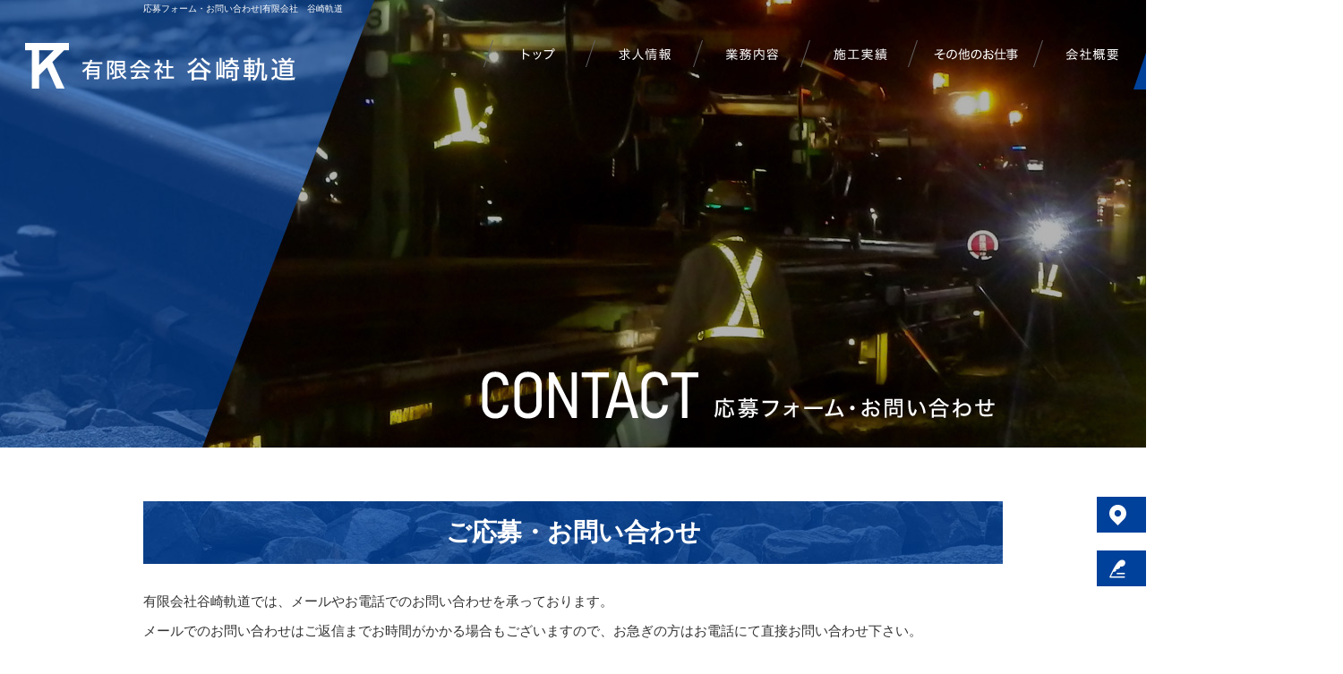

--- FILE ---
content_type: text/html; charset=UTF-8
request_url: https://www.tanizakikidou.com/contact
body_size: 5114
content:
<!DOCTYPE html>
<html lang="ja">
<head>
<!-- ▼Googleアナリティクスタグ▼ -->
<!-- Global site tag (gtag.js) - Google Analytics -->
<script async src="https://www.googletagmanager.com/gtag/js?id=UA-138440480-1"></script>
<script>
  window.dataLayer = window.dataLayer || [];
  function gtag(){dataLayer.push(arguments);}
  gtag('js', new Date());

  gtag('config', 'UA-138440480-1');

  gtag('config', 'G-DB0HRFXT43');
</script>
<!-- ▲Googleアナリティクスタグ▲ -->
<meta charset="UTF-8" />
<meta name="viewport" content="width=1400">
<meta name="format-detection" content="telephone=no">
<meta property="og:image" content="https://www.tanizakikidou.com/files/facebook_face.jpg"><title>  応募フォーム・お問い合わせ | 有限会社　谷崎軌道</title>
<link rel="profile" href="http://gmpg.org/xfn/11" />
<link rel="stylesheet" type="text/css" media="all" href="https://www.tanizakikidou.com/60010652/wp-content/themes/multipress/style.css" />
<link rel="stylesheet" type="text/css" media="all" href="https://www.tanizakikidou.com/60010652/wp-content/themes/multipress/theme.css" />
<link rel="stylesheet" type="text/css" media="all" href="https://www.tanizakikidou.com/60010652/wp-content/themes/multipress/common.css" />
<link rel="shortcut icon" href="https://www.tanizakikidou.com/favicon.ico" />
<link rel="stylesheet" type="text/css" media="all" href="/files/files_common.css" />
<link rel="stylesheet" type="text/css" media="all" href="/files/files_pc.css" />

<link rel="pingback" href="https://www.tanizakikidou.com/60010652/xmlrpc.php" />
<link rel="alternate" type="application/rss+xml" title="有限会社　谷崎軌道 &raquo; フィード" href="https://www.tanizakikidou.com/feed" />
<link rel="alternate" type="application/rss+xml" title="有限会社　谷崎軌道 &raquo; コメントフィード" href="https://www.tanizakikidou.com/comments/feed" />
<link rel='stylesheet' id='simplamodalwindow-css'  href='https://www.tanizakikidou.com/60010652/wp-content/plugins/light-box-miyamoto/SimplaModalwindow/jquery.SimplaModalwindow.css?ver=3.6.1' type='text/css' media='all' />
<link rel='stylesheet' id='iqfmcss-css'  href='https://www.tanizakikidou.com/60010652/wp-content/plugins/inquiry-form-creator/css/inquiry-form.css?ver=0.7' type='text/css' media='all' />
<script type='text/javascript' src='https://www.tanizakikidou.com/60010652/wp-includes/js/jquery/jquery.js?ver=1.10.2'></script>
<script type='text/javascript' src='https://www.tanizakikidou.com/60010652/wp-includes/js/jquery/jquery-migrate.min.js?ver=1.2.1'></script>
<script type='text/javascript' src='https://www.tanizakikidou.com/60010652/wp-content/plugins/light-box-miyamoto/SimplaModalwindow/jquery.SimplaModalwindow.js?ver=1.7.1'></script>
<script type='text/javascript' src='https://www.tanizakikidou.com/60010652/wp-content/plugins/inquiry-form-creator/js/ajaxzip2/ajaxzip2.js?ver=2.10'></script>
<script type='text/javascript' src='https://www.tanizakikidou.com/60010652/wp-content/plugins/inquiry-form-creator/js/jquery.upload.js?ver=1.0.2'></script>
<link rel='canonical' href='https://www.tanizakikidou.com/contact' />
<script>AjaxZip2.JSONDATA = "https://www.tanizakikidou.com/60010652/wp-content/plugins/inquiry-form-creator/js/ajaxzip2/data";</script><link rel="alternate" media="handheld" type="text/html" href="https://www.tanizakikidou.com/contact" />
<!-- Vipers Video Quicktags v6.4.5 | http://www.viper007bond.com/wordpress-plugins/vipers-video-quicktags/ -->
<style type="text/css">
.vvqbox { display: block; max-width: 100%; visibility: visible !important; margin: 10px auto; } .vvqbox img { max-width: 100%; height: 100%; } .vvqbox object { max-width: 100%; } 
</style>
<script type="text/javascript">
// <![CDATA[
	var vvqflashvars = {};
	var vvqparams = { wmode: "opaque", allowfullscreen: "true", allowscriptaccess: "always" };
	var vvqattributes = {};
	var vvqexpressinstall = "https://www.tanizakikidou.com/60010652/wp-content/plugins/vipers-video-quicktags/resources/expressinstall.swf";
// ]]>
</script>
<!-- BEGIN: WP Social Bookmarking Light -->
<script type="text/javascript" src="https://connect.facebook.net/ja_JP/all.js#xfbml=1"></script>
<style type="text/css">
.wp_social_bookmarking_light{
    border: 0 !important;
    padding: 0 !important;
    margin: 0 0 20px 0 !important;
}
.wp_social_bookmarking_light div{
    float: left !important;
    border: 0 !important;
    padding: 0 !important;
    margin: 0 5px 0px 0 !important;
    height: 23px !important;
    text-indent: 0 !important;
}
.wp_social_bookmarking_light img{
    border: 0 !important;
    padding: 0;
    margin: 0;
    vertical-align: top !important;
}
.wp_social_bookmarking_light_clear{
    clear: both !important;
}
.wsbl_twitter{
    width: 100px;
}</style>
<!-- END: WP Social Bookmarking Light -->





<meta name="description" content="有限会社谷崎軌道は神奈川県横浜市にある軌道工事、警備の会社です。現在求人募集を行っております。地方から上京を考えている方も安心の冷暖房・テレビ・冷蔵庫もついている寮完備。丁寧に指導いたします。しっかり稼ぎたい方ぜひご応募くださいませ。" />
<meta name="keywords" content="有限会社谷崎軌道,横浜市,軌道工,求人,寮付き" />

<script type="text/javascript" src="/files/js/effect_pc.js"></script>
<link rel="stylesheet" href="/files/Gallery-master/css/blueimp-gallery.min.css">
<script src="/files/Gallery-master/js/blueimp-gallery.min.js"></script>


<!-- OGPここから -->
<meta property="fb:app_id" content="" />
<meta property="og:type" content="website" />
<meta property="og:locale" content="ja_JP" />
<meta property="og:description" content="">
<meta property="og:title" content="有限会社　谷崎軌道">
<meta property="og:url" content="https://www.tanizakikidou.com/">
<meta property="og:image" content="https://www.tanizakikidou.com/files/facebook_face.jpg">
<meta property="og:site_name" content="有限会社　谷崎軌道">
<!-- OGPここまで -->
</head>


<body id="page_18"  class="blog">

<div id="wrapper">
<div id="blueimp-gallery" class="blueimp-gallery blueimp-gallery-controls">
    <div class="slides"></div>
    <h3 class="title"></h3>
    <p class="description"></p>
    <a class="prev">‹</a>
    <a class="next">›</a>
    <a class="close">×</a>
    <a class="play-pause"></a>
    <ol class="indicator"></ol>
</div>

	<div id="branding_box">

	<h1 id="site-description">
<a href="https://www.tanizakikidou.com/" title="有限会社　谷崎軌道" rel="home">  応募フォーム・お問い合わせ|有限会社　谷崎軌道</a>
	</h1>


<div id="header_information" class="post">

	
<div class="post-data">
<div class="main_header">
<a href="/"><img src="/files/sp1.gif" width="240" height="100" /></a>
</div>

<div class="secondmain">
  <img src="/files/wrapper_bg_top.jpg" class="second_bg" />
<div class="recruit1"><a href="/recruit">求人情報</a></div>
<div class="recruit2"><a href="/business2">その他のお仕事</a></div>
</div>
</div>

<div class="clear_float"></div>

	
</div><!-- #header_information -->


	<div id="access" role="navigation">
		<div class="menu-header"><ul id="menu-gnavi" class="menu"><li id="menu-item-34" class="gnavi21 menu-item menu-item-type-post_type menu-item-object-page menu-item-34"><a href="https://www.tanizakikidou.com/">トップページ</a></li>
<li id="menu-item-35" class="gnavi22 menu-item menu-item-type-post_type menu-item-object-page menu-item-35"><a href="https://www.tanizakikidou.com/recruit">求人情報</a></li>
<li id="menu-item-33" class="gnavi23 menu-item menu-item-type-post_type menu-item-object-page menu-item-33"><a href="https://www.tanizakikidou.com/business">業務内容</a></li>
<li id="menu-item-32" class="gnavi24 menu-item menu-item-type-post_type menu-item-object-page menu-item-32"><a href="https://www.tanizakikidou.com/works">施工実績</a></li>
<li id="menu-item-84" class="gnavi25 menu-item menu-item-type-post_type menu-item-object-page menu-item-84"><a href="https://www.tanizakikidou.com/business2">その他のお仕事</a></li>
<li id="menu-item-100" class="gnavi26 menu-item menu-item-type-post_type menu-item-object-page menu-item-100"><a href="https://www.tanizakikidou.com/company">会社概要</a></li>
<li id="menu-item-31" class="gnavi27 menu-item menu-item-type-post_type menu-item-object-page current-menu-item page_item page-item-18 current_page_item menu-item-31"><a href="https://www.tanizakikidou.com/contact">応募フォーム・お問い合わせ</a></li>
</ul></div>	</div><!-- #access -->

	</div><!-- #branding_box -->
<div id="main_teaser" class="entry_teaser_18">
  

        <img alt="応募フォーム・お問い合わせ" src="https://www.tanizakikidou.com/60010652/wp-content/uploads/2014/10/pc_teaser_07.png">
</div>
<div id="outer_block">
<div id="inner_block">

	<div id="main">

		<div id="container_top">

			<div id="content" role="main">


<div id="smphbah11wqyfcbcr9vq" class="z_c1 18 post easys_content">
<div class="easys_content_inner">


<div class="entry_post entry_post_136">


  <h2 class="headline_title unity_title title_136">ご応募・お問い合わせ</h2>
  
          <div class="post_data text_box float_right margin-bottom_20 text_size_full"><p>有限会社谷崎軌道では、メールやお電話でのお問い合わせを承っております。<br />
メールでのお問い合わせはご返信までお時間がかかる場合もございますので、お急ぎの方はお電話にて直接お問い合わせ下さい。<br />
尚、お問い合わせの際は、下記プライバシーポリシーをご確認ください。</p>
</div>
  <div class="post_data zc_form_content margin-bottom_20 field_2col float_left"><form id="inquiryform-1" method="post" enctype="multipart/form-data" action=""><input type="hidden" name="iqfm_token" value="d213861e93ce5f715dcf1b338c420e3265967895" /><table id="iqfm-input-1" class="iqfm-table"><tr><th>ご用件<br /><span class='iqfm-req_color'>※必須</span></th><td id="iqfm-input-1" class="iqfm-input" ><input type="radio" id="iqfm-input-radio-1_0" name="radio-1" value="0"  /><label  class="iqfm-radio_label" for="iqfm-input-radio-1_0">お問い合わせ</label><br /><input type="radio" id="iqfm-input-radio-1_1" name="radio-1" value="1"  /><label  class="iqfm-radio_label" for="iqfm-input-radio-1_1">求人応募</label><br /><br /></td></tr><tr><th>お名前<br /><span class='iqfm-req_color'>※必須</span></th><td id="iqfm-input-2" class="iqfm-input" ><input type="text" id="iqfm-input-text-2" name="text-2"   value="" /><br /></td></tr><tr><th>ふりがな<br /><span class='iqfm-req_color'>※必須</span></th><td id="iqfm-input-3" class="iqfm-input" ><input type="text" id="iqfm-input-text-3" name="text-3"   value="" /><br /></td></tr><tr><th>会社名<br /></th><td id="iqfm-input-4" class="iqfm-input" ><input type="text" id="iqfm-input-text-4" name="text-4"   value="" /><br /></td></tr><tr><th>E-MAIL<br /><span class='iqfm-req_color'>※必須</span></th><td id="iqfm-input-5" class="iqfm-input" ><input type="text" id="iqfm-input-text-5" name="email-5"   value="" /><br /></td></tr><tr><th>TEL<br /><span class='iqfm-req_color'>※必須</span></th><td id="iqfm-input-6" class="iqfm-input" ><input type="text" id="iqfm-input-tel1-6" name="tel-6-1" size=4 value="" /> - <input type="text" id="iqfm-input-tel2-6" name="tel-6-2" size=4 value="" /> - <input type="text" id="iqfm-input-tel3-6" name="tel-6-3" size=4 value="" /><br /></td></tr><tr><th>FAX<br /></th><td id="iqfm-input-7" class="iqfm-input" ><input type="text" id="iqfm-input-tel1-7" name="tel-7-1" size=4 value="" /> - <input type="text" id="iqfm-input-tel2-7" name="tel-7-2" size=4 value="" /> - <input type="text" id="iqfm-input-tel3-7" name="tel-7-3" size=4 value="" /><br /></td></tr><tr><th>プライバシーポリシー<br /><span class='iqfm-req_color'>※必須</span></th><td id="iqfm-input-8" class="iqfm-input" ><input type="checkbox" id="iqfm-input-checkbox-8_0"  name="checkbox-8[]" value="0"  /><label class="iqfm-checkbox_label" for="iqfm-input-checkbox-8_0">プライバシーポリシーを確認し、内容に同意します。</label><br /><br /></td></tr><tr><th>お問い合わせ内容<br /><span class='iqfm-req_color'>※必須</span></th><td id="iqfm-input-9" class="iqfm-input" ><textarea id="iqfm-input-textarea-9" name="textarea-9"   ></textarea><br /></td></tr></table><input type="hidden" name="inqirymode" value="input" /><input type="hidden" name="form_id" value="1" /><input type="submit" class="iqfm-submit-button" id="inquiryformSubmit-1" value="確認画面へ" /></form></div>
  
          <div class="post-html margin-bottom_40 field_2col float_right">
                            <h4 class="half_sub_entry_title title_136">プライバシーポリシー</h4>
              <div class="privacy_block">
  <p>お預かりした個人情報は、個人情報保護法に基づき管理致します。<br>
    お問い合わせの際は下記の「個人情報保護方針」をご確認ください。</p>
  <strong>個人情報保護方針</strong>
  <ul>
    <li>個人情報の利用目的：お問い合わせへの回答にご利用させていただく場合があります。<br>
    ここで得られた個人情報は本人の同意無しに、上記の目的以外では利用いたしません。</li>
    <li>法令に基づく場合を除き、本人の同意無しに第三者に対しデータを開示・提供することはいたしません。</li>
    <li>本人からの請求があれば情報を開示いたします。</li>
    <li>公開された個人情報が事実と異なる場合、訂正や削除に応じます。</li>
    <li>その他、保有する個人情報の取扱に関して適用される法令、国が定める指針及びその他の規範を遵守いたします。</li>
  </ul>
</div>

          </div>
</div>
</div>
</div>

			</div><!-- #content -->
		</div><!-- #container -->


</div><!-- #main -->

</div><!-- #inner_block -->
</div><!-- #outer_block -->

<div id="footer_block">
	<div id="footer_box">
		<div id="footer_sitemap_block">



    <div id="footer-widget-area" role="complementary">

<div id="first" class="widget-area">
  <ul class="xoxo">
<div class="menu-header"><ul id="menu-footer_navi" class="menu"><li id="menu-item-59" class="menu-item menu-item-type-post_type menu-item-object-page menu-item-59"><a href="https://www.tanizakikidou.com/">トップページ</a></li>
<li id="menu-item-60" class="menu-item menu-item-type-post_type menu-item-object-page menu-item-60"><a href="https://www.tanizakikidou.com/recruit">求人情報</a></li>
<li id="menu-item-61" class="menu-item menu-item-type-post_type menu-item-object-page menu-item-61"><a href="https://www.tanizakikidou.com/business">業務内容</a></li>
<li id="menu-item-62" class="menu-item menu-item-type-post_type menu-item-object-page menu-item-62"><a href="https://www.tanizakikidou.com/works">施工実績</a></li>
<li id="menu-item-87" class="menu-item menu-item-type-post_type menu-item-object-page menu-item-87"><a href="https://www.tanizakikidou.com/business2">その他のお仕事</a></li>
<li id="menu-item-88" class="menu-item menu-item-type-post_type menu-item-object-page menu-item-88"><a href="https://www.tanizakikidou.com/company">会社概要</a></li>
<li id="menu-item-63" class="menu-item menu-item-type-post_type menu-item-object-page current-menu-item page_item page-item-18 current_page_item menu-item-63"><a href="https://www.tanizakikidou.com/contact">応募フォーム・お問い合わせ</a></li>
<li id="menu-item-64" class="menu-item menu-item-type-post_type menu-item-object-page menu-item-64"><a href="https://www.tanizakikidou.com/blog">オフィシャルブログ</a></li>
</ul></div>  </ul>
</div>

  </div><!-- #footer-widget-area -->
		</div><!--#footer_sitemap_block-->

		<div class="footer_infomation">


<div id="footer_information" class="post">

		<div class="entry-post">

		<div class="post-data">
			<p>〒222-0021　神奈川県横浜市港北区篠原北2丁目11-35</p>

<div class="fixed_btn">
  <div id="fixed_btn_xxx"><a href="/company"><img src="/files/map_btn.jpg" alt="マップ"></a></div>
  <div id="fixed_btn_xxx"><a href="/blog"><img src="/files/blog_btn.jpg" alt="ブログ"></a></div>
</div>

<div id="float_top_btn"><a href="#"><img src="/files/top_btn.png" alt="先頭へ戻る"></a></div>


  <script type="text/javascript"><!--
  jQuery(function($){
  /*------------------------------------------------------------------------------------*/
  /* 画面幅に合わせる                             */
  /*------------------------------------------------------------------------------------*/
  $(window).on('ready load resize', function(){
    var target = '#jquery_slider_pc .viewer';//トップ スライダー
    var target_img = '#jquery_slider_pc .viewer img';
    var target_second = '.secondmain';//セカンドメイン
    var target_second_img = '.secondmain img';


	//トップページ メイン画像・スライダー
    if($('body').width() > 500){
      $(target_img).css({
        'width' : '100%',
        'height' : 'auto',
        'left' : 0,
       'min-width' : '1200px',
        'max-width' : '2000px',
      });

      $('#page_6 #branding_box').css({
        'height' : $(target_img).height() + $('#access').height() + $(target_second).height() + 'px'
      });
}
    $(target).css({ 'height' : $(target_img).height() });

	//トップページ セカンドメイン
    if($('body').width() > 500){
      $(target_second_img).css({
        'width' : '100%',
        'height' : 'auto',
        'left' : 0,
       'min-width' : '1200px',
        'max-width' : '2000px',
      });
    }
      $(target_second).css({ 'top' : $(target_img).height() + 'px' });
      var second_ORG_W = 2000;
      var second_ORG_H = 1185;
      var second_link_W = 300;
      var second_link_H = 47;
      var second_link_X = 664;//縦
      var second_link_Y = 1190;//横
　　var second_link2_W = 300;
      var second_link2_H = 47;
      var second_link2_X = 1138;//縦
      var second_link2_Y = 384;//横
      $('#page_6 .recruit1 a').css({
        'width' : $(target_second).width() * (second_link_W / second_ORG_W) + 'px',
        'height' : $(target_second).height() * (second_link_H / second_ORG_H) + 'px',
        'margin-top' : $(target_second).height() * (second_link_X / second_ORG_H) + 'px',
        'margin-left' : $(target_second).width() * (second_link_Y / second_ORG_W) + 'px'
      });
 $('#page_6 .recruit2 a').css({
        'width' : $(target_second).width() * (second_link2_W / second_ORG_W) + 'px',
        'height' : $(target_second).height() * (second_link2_H / second_ORG_H) + 'px',
        'margin-top' : $(target_second).height() * (second_link2_X / second_ORG_H) + 'px',
        'margin-left' : $(target_second).width() * (second_link2_Y / second_ORG_W) + 'px'
      });
  });
  });
  --></script>
<script type="text/javascript">
jQuery(function($) {
  // グローバルナビの追尾
  var nav = $('#access');
  var offset = 0;
  if(!$('.fixed').length){
    offset = nav.offset();
  }else{
      resetOffset();
  }
  $(window).on('load resize', function(){
      resetOffset();
  });
  $(window).scroll(resetOffset);
  
  function resetOffset(){
    nav.removeClass('fixed');
    offset = nav.offset();
    if($(window).scrollTop() > offset.top) {
      nav.addClass('fixed');
    }
  }
});
</script>

		</div>

<div class="clear_float"></div>

	</div>
	
</div><!-- #footer_information -->


		</div><!-- .footer_infomation -->
	</div><!--footer_box-->

<address id="copyright">Copyright (C) 有限会社　谷崎軌道 All Rights Reserved.</address>

</div><!--footer_block-->

</div><!--wrapper-->

</body>
</html>

--- FILE ---
content_type: text/css
request_url: https://www.tanizakikidou.com/files/files_pc.css
body_size: 5019
content:
@charset "utf-8";

/*
 * PC用スタイルCSS
 */


/* ↓↓　雛形　レイアウトにあわせて追記・上書きして下さい　↓↓
   後々解読が面倒になるので、必要な箇所のみ記述すること
  （例：背景がPNGになるなら background-image: url("/files/xx_bg.png");　など） */




/* ===================================================================================================================
   ■ 全体
------------------------------------------------------------------------------------------------------------------- */
html {
  background: none #fff;
}
body {
  background: url(/files/body_bg.jpg) center top no-repeat;
  color: #333333;
}
body#page_6{ background-image:none;}

#wrapper { background: none transparent; }
#outer_block {
  background: none transparent;
      padding: 60px 0 0;
}
#page_6 #outer_block {
      padding: 20px 0 0;
}

a:link, a:visited, a:hover, a:active {
color: #4491ff;
}

/* A～Cブロック記事内リンクボタン */
.main_btn a,
.sub_text_btn a {
  background-color: #82c0ff;
  color: #fff;
}


/* ===================================================================================================================
   ■ ヘッダー
------------------------------------------------------------------------------------------------------------------- */
#branding_box {
  height: 500px;
  padding: 0;
  position: relative;
  z-index: 500;
  background:none;
}
#page_6 #branding_box {
  height: 2185px;
}
/* ヘッダーのH1～グローバルナビの高さ調整 */
#header_information {
  background:url(/files/header_information_bg_01.png) top left no-repeat;
  height: 100px;
width:100%;}



/*  H1テキスト
---------------------------------------------------------------------------------------------------- */
#site-description {
  width: 960px;
  margin: 0 auto;
}
#site-description a {
  display: inline;
  color: #FFF;
}

/*  サイトロゴ
---------------------------------------------------------------------------------------------------- */
.main_header, .header_class {
  width: 960px;
  margin: 0 auto;
  padding: 0;
}
.main_header img, .header_class img {
  width: 350px;
  height: 100px;
  position: absolute;
  top:0;
  left:0;
  z-index: 1000;
}

/*  グローバルナビ
---------------------------------------------------------------------------------------------------- */
#access {
  width: 100%;
  height: 100px;
  margin: 0 auto;
  position: absolute;
  top:0;
  z-index: 590;
}
#access .menu-header{
  width:960px;
  position: absolute;
  right:0;
}
#access.fixed {
  position: fixed;
  top: 0;
  height: 80px;
  background: rgba(255, 255, 255, 0.85) url(/files/header_information_bg_02.png) top left no-repeat;
}

div#access .menu-item a , #access ul.menu ul.sub-menu {
  width: 120px;
  margin:0;
  padding: 0;
}
div#access .gnavi21 a { background-position: left top; }
div#access .gnavi22 a { background-position: -120px top; }
div#access .gnavi23 a { background-position: -240px top; }
div#access .gnavi24 a { background-position: -360px top; }
div#access .gnavi25 a { background-position: -480px top; width:140px;}
div#access .gnavi26 a { background-position: -620px top; width:100px;}
div#access .gnavi27 a { background-position: right top; width:240px;}

div#access .gnavi21 a:hover { background-position: left bottom; }
div#access .gnavi22 a:hover { background-position: -120px bottom; }
div#access .gnavi23 a:hover { background-position: -240px bottom; }
div#access .gnavi24 a:hover { background-position: -360px bottom; }
div#access .gnavi25 a:hover { background-position: -480px bottom; width:140px;}
div#access .gnavi26 a:hover { background-position: -620px bottom; width:100px;}
div#access .gnavi27 a:hover { background-position: right bottom; width:240px;}

#access ul.menu ul.sub-menu,
#access ul.menu ul.sub-menu li,
#access ul.menu ul.sub-menu li a {
  min-width: 120px;
  width: 120px;
  padding: 0px;
}



/* 親ボタンの背景画像、高さなど　全サイズ共通 */
div#access .menu-item a, div#access .menu-item a:hover {
  background-image: url(/files/topnavi01.png);
  background-color: transparent;
  height: 100px;
  line-height: 100px;
}

#access.fixed .menu-item a, div#access.fixed .menu-item a:hover{
  background-image: url(/files/topnavi02.png);
  background-color: transparent;
  height: 80px;
  line-height: 80px;
}
/* プルダウンメニューのサイズ */
#access ul.menu ul.sub-menu {
  top: 100px;
  width:120px;
}
#access ul.menu ul.sub-menu,
#access ul.menu ul.sub-menu li {
  min-width: 120px;
  width: 120px;
}


/* プルダウンメニューの色　16進数、RGBA両方変更すること */
div#access ul.sub-menu li.sub-gnavi a, div#access ul.sub-menu li.sub-gnavi2 a {
  background: none #fff;
  background: none rgba(255, 255, 255, 0.75);
  filter: alpha(opacity=75); /* ie 6 7 */
  -ms-filter: "alpha(opacity=75)"; /* ie 8 */
  width: px;
  color: #333;
}
#access ul li.current_page_item > a, #access ul li.current-menu-ancestor > a,
#access ul li.current-menu-item > a, #access ul li.current-menu-parent > a {
  color: #333;
}
div#access ul.sub-menu li.sub-gnavi a:hover, div#access ul.sub-menu li.sub-gnavi2 a:hover {
  background: none #fff;
  background: none rgba(255, 255, 255, 0.75);
  filter: alpha(opacity=75); /* ie 6 7 */
  -ms-filter: "alpha(opacity=75)"; /* ie 8 */
  color: #666;
}
#access ul li.current_page_item > a:hover, #access ul li.current-menu-ancestor > a:hover,
#access ul li.current-menu-item > a:hover, #access ul li.current-menu-parent > a:hover {
  color: #666;
}

/* IE7 hack */
*:first-child+html div#access ul.sub-menu li.sub-gnavi a,
*:first-child+html div#access ul.sub-menu li.sub-gnavi2 a {
  background-color: #fff;
}
*:first-child+html div#access ul.sub-menu li.sub-gnavi a:hover,
*:first-child+html div#access ul.sub-menu li.sub-gnavi2 a:hover {
  background-color: #fff;
}

/* IE9 hack */
div#access ul.sub-menu li.sub-gnavi a:not(:target),
div#access ul.sub-menu li.sub-gnavi2 a:not(:target),
div#access ul.sub-menu li.sub-gnavi a:not(:target):hover,
div#access ul.sub-menu li.sub-gnavi2 a:not(:target):hover {
  filter: none;
  -ms-filter: none;
}

/*  メイン画像
---------------------------------------------------------------------------------------------------- */
/* 通常メイン画像 */
#main_teaser, #jquery_slider_pc {
  position: absolute;
  left: 0;
  width: 100%;
  text-align: center;
  z-index: 99;
}
#main_teaser{
  top: 80px;
}
/* フラッシュ選択時 */
.flash_teaser {
  background-repeat: no-repeat;
  background-position: center top;
}

/* TOP SLIDER使用時 */
#jquery_slider_pc {
  margin: 0;
  top: 0;
}





/* ===================================================================================================================
   ■ サイド
------------------------------------------------------------------------------------------------------------------- */
/* サイドナビ　タイトル */
.widget-title, .widget-title2 a {
  padding: 0;
  text-align: center;
  color: #2c2c2c;
  background-image: url(/files/widget_title_bg.jpg);
}
.widget-title2 a:link, .widget-title2 a:visited,
.widget-title2 a:hover, .widget-title2 a:active {
  color: #2c2c2c;
}

/* サイドナビ　メニュー部分 */
#blog_main .widget-area ul ul li a {
  color: #002a64;
  overflow: hidden;
  text-overflow: ellipsis;
  white-space: nowrap;
  background-image: url(/files/widget_list_bg.jpg);
}

#wp-calendar {
  border-collapse: separate;
}
#wp-calendar caption {
  text-align: center;
}
#wp-calendar thead th {
}
#wp-calendar tbody td {
  background: none transparent;
  border-width: 0 0 1px;
  border-style: dotted;
  border-color: #a1b9cd;
  line-height: 2;
  padding: 5px;
}
#wp-calendar tbody td a { text-decoration: underline; }
#wp-calendar tbody td a:hover { text-decoration: none; }




/* ===================================================================================================================
   ■ フッター
------------------------------------------------------------------------------------------------------------------- */
#footer_block {
  background: url(/files/footer_bg.jpg) repeat-x center top;
  height: 400px;
}
#footer_box {
  background: url(/files/footer_box_bg.jpg) no-repeat center top;
  height: 360px;
}


/*  フッターナビ
---------------------------------------------------------------------------------------------------- */
#footer_sitemap_block {
  /* フッターナビの上余白はここで調整 */
  padding: 331px 0 0;
}
#footer-widget-area .widget-area ul.menu {
  border-color: #333333;
}
#footer-widget-area .widget-area .menu-item a {
  border-color: #333333;
  color: #333333;
}
#footer-widget-area .widget-area .menu-item a:hover {
  background-color: transparent;
}




/*  フッター情報
---------------------------------------------------------------------------------------------------- */
.footer_infomation {
  display: block;
  width: 1020px;
  margin: 0 auto;
  color: #333333;
}
#footer_information .entry-post {
  width: 100%;
  margin: -72px 0 0;
  text-align: center;
}



/*  フッターSNSボタン
---------------------------------------------------------------------------------------------------- */
#footer_sns_btn {
  margin: 20px auto 0;
}
#footer_sns_btn .footer_sns_inner {
  width: 250px;
  height: 25px;
}
#footer_sns_btn div {width: 25px;height: 25px;}
#footer_sns_btn div a:hover {opacity: 0.8;}

.fixed_btn div#fixed_btn_gaten, .fixed_btn div#fixed_btn_gaten a{ height: 150px; }
.fixed_btn div a {
    display: block;
    position: absolute;
}


/*  コピーライト
---------------------------------------------------------------------------------------------------- */
#copyright {
  color: #fff !important;
}



/*  フッターメニュー
---------------------------------------------------------------------------------------------------- */
.fixed_btn {
  bottom: 45px;
  z-index: 1000;}

.fixed_btn div,
.fixed_btn div a {height: 50px;width: 55px;}

.fixed_btn #fixed_btn_gtn,
.fixed_btn #fixed_btn_gtn a {height: 150px;}

#float_top_btn{
  bottom: 0px;
  right:0;
}



/* ===================================================================================================================
   ■ コンテンツ
------------------------------------------------------------------------------------------------------------------- */
#container_top {
  padding: 0;
}
#container_top.single_post {
  padding: 0 0 50px;
}

/*  見出し
---------------------------------------------------------------------------------------------------- */
.headline_title {
  background-image: url(/files/top_entry_title.jpg);
  color: #ffffff;

}
h3.entry_title, .entry_title, .entry-title { /* サイズ、背景、余白などはこちら */
  background-image: url(/files/entry_title_bg.jpg);
  color: #002a64;
  text-align: center;
  padding: 0;
  width: 960px;
}
.entry_title h3{ width: 960px; }
.entry_title span.read_more_btn{ margin-left: -120px; }
h3.entry_title, .entry_title, .entry_title h3, .entry-title { /* フォントサイズはこちら */
}
.entry_title a:link, .entry_title a:visited, .entry_title a:hover, .entry_title a:active,
.entry-title a:link, .entry-title a:visited, .entry-title a:hover, .entry-title a:active {
  color: #002a64;
}
/* 見出しリンクボタン */
.entry_title span.read_more_btn a,
.entry_title span.read_more_btn a:hover {
  background-image: url(/files/read_more_btn.jpg);
}
.entry_title span.read_more_btn a:hover {opacity: 0.8;}
* .mid_entry_title {
  background-image: url(/files/entry_title_bg_w570.jpg);
  font-size: 20px;
  color: #002a64;
  text-align: left;
}


/* B-09、B-10など幅半分ブロックの見出し用 */
* .half_entry_title,
* .short_entry_title {
  background-image: url(/files/half_entry_title_bg.jpg);
  text-align: center;
}
* .half_entry_title,
* .half_entry_title a,
* .short_entry_title,
* .short_entry_title a {color: #002a64;}

* .half_sub_entry_title,
.short_sub_entry_title {
  background-image: url(/files/half_sub_entry_title_bg.jpg);
    text-align: center;
}
* .half_sub_entry_title,
* .half_sub_entry_title a,
.short_sub_entry_title,
.short_sub_entry_title a {color: #002a64;}



/* B-03など小見出し用 */
* .sub_entry_title {
  background: url("/files/sub_entry_title_bg.jpg") no-repeat scroll left top transparent;
  color: #002a64;
  text-align: center;
  padding: 0;
  width: 960px;
}
* .sub_entry_title a:link, * .sub_entry_title a:visited,
* .sub_entry_title a:hover, * .sub_entry_title a:active {
  color: #002a64;
}
.sub_entry_title h4{ width: 960px; }
/* 小見出しリンクボタン */
.sub_entry_title span.read_more_btn a,
.sub_entry_title span.read_more_btn a:hover {
  background-image: url(/files/sub_read_more_btn.jpg);
}
.sub_entry_title span.read_more_btn{ margin-left: -120px; }
.sub_entry_title span.read_more_btn a:hover  {opacity: 0.8;}
* .mid_sub_entry_title {
  background-image: url(/files/sub_entry_title_bg_w570.jpg);
  font-size: 20px;
  color: #002a64;
  text-align: left;
}


/* C-01など3列表示インラインタイトル用 */
* .inline_title {
  background-image: url(/files/column3_title_bg.jpg);
    text-align: center;
}
* .inline_title,
* .inline_title a {color: #002a64;}


/* クーポンの本文見出しなど、固定幅でないインラインタイトル用 */
.coupon_data .inline_title,
.c_04 .inline_title,
.i_01 .inline_title,
.j_01 .inline_title {
  background: none #002a64;
  border: 1px solid #002a64;
  border-radius: 5px;
  height: auto;
  line-height: 1.7;
  padding: 10px;
  text-align: left;
  font-size: 15px;
  color: #fff;
}

/* 詳細画面の下部「コメント」見出し */
.indent_border {
  border-color: #a1b9cd;
  width: 685px;
}


/* 大きな地図で見る */
small {
  border-color: #4491ff;
}
small a {
  width: 100%;
  padding: 5px 0;
  text-align: center !important;
  color: #4491ff !important;
}

small a:hover {
  background-color: #4491ff;
  color: #FFF !important;
}





/*  テーブル
---------------------------------------------------------------------------------------------------- */
.table_area td.td_name, .table_area td.td_value, /* Eブロック、Gブロック等 */
body.coupon .table_area td.td_name, body.coupon .table_area td.td_value, /* クーポンページ */
.z_c1 .iqfm-table th, .z_c1 .iqfm-table td /* お問合せ */ {
  border-color: #cddae4;
}
.table_area td.td_name, body.coupon .table_area td.td_name, .z_c1 .iqfm-table th {
  background: none #fff;
  border-right: none;
}
.table_area td.td_value, body.coupon .table_area td.td_value, .z_c1 .iqfm-table td {
  background: none transparent;
  border-left: none;
}
/* Dメニュー下線 */
.td_cell {
  border-color: #a1b9cd;
  vertical-align: top;
}

.table_area table tr td {
border: solid 1px #d3dee8 !important;
border-right: none !important;
border-left: none !important;
background: none #fff;
}
.table_area table tr td:first-child {border-left: solid 1px #d3dee8 !important;}
.table_area table tr td:last-child {border-right: solid 1px #d3dee8 !important;}

.table_area table,.iqfm-table { border-collapse: separate; border-spacing : 0 10px;}



/*  ページ遷移ボタン（詳細ブロックやページ送りのナビ用）
---------------------------------------------------------------------------------------------------- */
.tablenav { padding: 1em 0; }
a.page-numbers, .tablenav .current,
.permalink_in a, .pageback a,
.page_up a {
  background: none transparent;
  border-style: solid;
  border-color: #4491ff;
  color: #4491ff !important;
}
.permalink_in a:link, .permalink_in a:visited,
.pageback a:link, .pageback a:visited {
}
.tablenav .next:link, .tablenav .next:visited,
.tablenav .prev:link, .tablenav .prev:visited {
  border: 1px solid #fff;
  background: none transparent;
}
.tablenav .next:hover, .tablenav .next:active,
.tablenav .prev:hover, .tablenav .prev:active {
  background-color: #4491ff;
  border-color: #4491ff;
}
.tablenav .current, a.page-numbers:hover,
.permalink_in a:hover, .permalink_in a:active,
.pageback a:hover, .pageback a:active,
.page_up a:hover, .page_up a:active {
  background: none #4491ff;
  border-style: solid;
  border-color: #4491ff;
  color: #fff !important;
}



/*  ブロック
---------------------------------------------------------------------------------------------------- */
/* 各ブロック点線 */
.border_margin,
.anchor_list ul li,
.cu_mail_block,
.blog_post,
.list_block .list_box {
  border-color: #a1b9cd;
}


/* Cブロック */
.c_01, .c_02, .c_03, .c_05, .c_06 {
  display: inline-block;
  *display: inline;
  *zoom: 1;
  width: 100%;
  padding: 0 0 20px;
  *padding: 0 0 30px;
}
.c_04 { margin: 0 0 20px; }


/* Dブロック */
.menu-list table {
  border-collapse:separate;
}


/* Gブロック */
.g_01 .sub_entry_title a,
.g_02 .sub_entry_title a { text-decoration: underline; }
.g_01 .sub_entry_title a:hover,
.g_02 .sub_entry_title a:hover { text-decoration: none; }


/* Kブロック */
.k_03 .date_area {
  font-size: 13px;
  font-weight: bold;
}
.k_03 .news_small_text {
  font-size: 12px;
  line-height: 1.7;
}


/* Z-D ブログRSS */
.z_d1 { margin: 0 0 20px; }


/* Z-E リンクバナー */
.banner_box { text-align: center; }
.banner_box img {
  max-width: 100%;
  width: auto;
  _width: 100%;
}



/* Z-I スライドショー */
.z_j1 { margin: 0 0 15px; }


/* Z_L お知らせブロック */
.Z_l1 .date_area {
  font-size: 13px;
  font-weight: bold;
}
.Z_l1 .news_small_text { font-size: 12px; }


/* Z_M タブブロック */
.z_m1 .link_list {
  font-size: 13px;
  line-height: 1.5;
}
.z_m1 div.link_list { margin-bottom: 10px; }
div.link_list a {
  background-color: #EEEEEE;
  border: 1px solid #CCCCCC;
  color: #333333;
}
div.link_list a:hover {
  background-color: #999999;
  border: 1px solid #cccccc;
  color: #fff;
}


.faq-title {
  background-color: #999999;
  font-weight: normal;
  color: #fff;
}



/*  メールフォーム
---------------------------------------------------------------------------------------------------- */
.iqfm-table td input[type="text"]:not([size]) {
  width: 75%;
}
#container_top .iqfm-table td textarea {
  width: 96%;
  height: 15em;
  font-size: 100%;
}
/* 必須項目 */
.iqfm-req_color {
  color: #F00;
}
.z_c1 button, .z_c1 input[type="reset"], .z_c1 input[type="button"], .z_c1 input[type="submit"] {
  line-height: 1.7;
}
.z_c1 .post_data { margin: 0 0 30px; }



/*  クーポンページ
---------------------------------------------------------------------------------------------------- */
body.coupon {
}
.coupon_print_block .print_header,
h1.print_page_title,
.coupon_box table tr td.coupon_data,
.coupon_box table tr td.coupon_meta_title,
.coupon_box table tr td.coupon_meta {
  border-color: #4491ff;
}
/* 有効期限の部分 */
.coupon_box table tr td.coupon_meta_title {
  background-color: #4491ff;
  width: 8em;
  color: #fff;
}
.coupon_box table tr td.coupon_meta {
  background-color: #fff;
}
.e-04 .menu_area td {
  height: 3.5em;
}
.e-04 .menu_area .parent_title {
  font-size: 120%;
  height:  auto;
}



/*  ブログ
---------------------------------------------------------------------------------------------------- */
#nav-below div { border-color: #000; }
#nav-below .nav-next { padding: 0 0 0 10px; }

#blog_main .entry-title {
  background-image: url(/files/blog_title.jpg);
  background-position: left bottom;
  height: auto;
  padding: 15px 10px 15px 30px;
  line-height: 1.5;
  text-align: left;
  width: 660px;
}
#blog_main .entry-title,
#blog_main .entry-title a {color: #002a64;}


/*  ローディング画面
---------------------------------------------------------------------------------------------------- */
.black-screen {
  background-color: #000000;
}

.black-screen > .inner {
  top: calc(50vh - (5vw / 2));
  width: 3vw;
  height: 3vw;
  background-image: url("/files/loading.svg");
}


/*  地図
---------------------------------------------------------------------------------------------------- */
#map_canvas {
  width: 100%;
  height: 450px;
  margin: 0 0 20px;
}


/* ============================== ↓↓各ブロックの個別CSSはこちらに記述↓↓ ============================== */

/*  トップページ
---------------------------------------------------------------------------------------------------- */

/*セカンド*/
.secondmain {display: none;}
#page_6 .secondmain {
  display: block;
  position: absolute;
  left:0;
  width:100%;
}

  /*セカンドメイン　ボタン*/
  .recruit1{
    position: absolute;
    top: 0;
    width: 100%;
    z-index: 10;
  }
  #page_6 .recruit1 a {
  display: block;
  width: 300px;
  height: 47px;
  margin: 0 auto;
  text-indent:100%;
  white-space:nowrap;
  overflow:hidden;
  background-image: url(/files/second_link_btn_01.jpg);
  background-repeat: no-repeat;
  background-position: center top;
  background-size: 100%;
}
#page_6 .recruit1 a:hover {opacity: 0.75;}

.recruit2{
  position: absolute;
  top: 0;
 width: 100%;
}
#page_6 .recruit2 a {
display: block;
width: 300px;
height: 47px;
margin: 0 auto;
text-indent:100%;
white-space:nowrap;
overflow:hidden;
background-image: url(/files/second_link_btn_01.jpg);
background-repeat: no-repeat;
background-position: center top;
background-size: 100%;
}
#page_6 .recruit2 a:hover {opacity: 0.75;}

/*  バナー
---------------------------------------------------------------------------------------------------- */
#wst0im4rmwpjihruac1l .easys_content_inner,
#v531ogzw5xcntnht0bbu .easys_content_inner,
#ye0b0ure25uqydkpxpei .easys_content_inner,
#ukx09a07r8xm0wofm8yd .easys_content_inner,
#qjeq5kz4iybc1jzci84k .easys_content_inner,
#bs31ytygjkotuxnigli2 .easys_content_inner,
#ki5qz9rudlnybio19bba .easys_content_inner,
#rj9t7hhhk610w5ko5uq9 .easys_content_inner
{
  width:100%;
}
/*  バナー余白
---------------------------------------------------------------------------------------------------- */
#rj9t7hhhk610w5ko5uq9 .margin-bottom_50,
#v531ogzw5xcntnht0bbu .margin-bottom_50,
#ye0b0ure25uqydkpxpei .margin-bottom_50,
#ki5qz9rudlnybio19bba .margin-bottom_50,
#rj9t7hhhk610w5ko5uq9 .margin-bottom_50,
#bs31ytygjkotuxnigli2 .margin-bottom_50,
#ukx09a07r8xm0wofm8yd .margin-bottom_50{
  margin: 0;
}


@media only screen and (max-width: 1500px) {
#access{
  width: 1500px;
}
